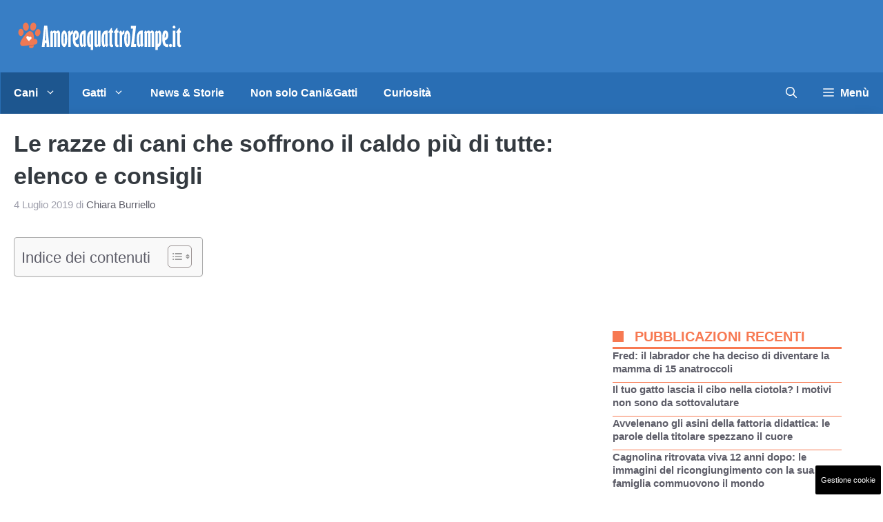

--- FILE ---
content_type: image/svg+xml
request_url: https://www.amoreaquattrozampe.it/wp-content/uploads/2023/05/logoa4z.svg
body_size: 3504
content:
<svg id="Livello_1" data-name="Livello 1" xmlns="http://www.w3.org/2000/svg" viewBox="0 0 1080 280"><defs><style>.cls-1{fill:#fff;}.cls-2{fill:#ef7954;}.cls-3{fill:#010101;opacity:0.14;}</style></defs><path class="cls-1" d="M190.2,73.85h19.25L223.3,206.17H205.42l-.87-23.6h-9.9l-1.77,23.6H175.3Zm9.94,21.75h-1.45q-.81,27.54-1.22,35.27l-1.86,34.55h7.75L202,138.76Z"/><path class="cls-1" d="M243.66,111.54a22.07,22.07,0,0,1,5.54-5.92,10.67,10.67,0,0,1,5.78-1.57q6.82,0,10.84,7.49,4.35-5.07,6.14-6a10,10,0,0,1,5.33-1.45,10.12,10.12,0,0,1,8.32,4q4,5.07,4,14.49v83.68H274.27V124.35a6.25,6.25,0,0,0-1-3.87,2.71,2.71,0,0,0-4.19-.4,10.85,10.85,0,0,0-2,2.41v83.68H251.72V124.35a6.62,6.62,0,0,0-1-4,2.48,2.48,0,0,0-2.07-1,3.1,3.1,0,0,0-2,.81,10.11,10.11,0,0,0-2,2.41v83.68H229.26V120.93a7.6,7.6,0,0,0-2.58-6.13l9.06-10.75A12.63,12.63,0,0,1,243.66,111.54Z"/><path class="cls-1" d="M315.5,104.05q6.69,0,11.36,7.73,7.65,12.73,7.65,43.89t-7.73,43.89q-4.59,7.65-11.28,7.65t-11.35-7.73q-7.65-12.64-7.65-43.81t7.73-43.89Q308.82,104.06,315.5,104.05Zm0,17.64a11.7,11.7,0,0,0-2,4.27c-.38,1.29-.72,5.61-1.05,13q-.72,17.64-.72,23.2,0,22.86,3.78,27.62a10,10,0,0,0,1.94-3.71q.48-1.6,1-13.61.81-18,.81-23.43Q319.29,125.88,315.5,121.69Z"/><path class="cls-1" d="M356.25,118.63a18.4,18.4,0,0,0,1.77-4q2.5-6.84,5.8-9a11.59,11.59,0,0,1,6.52-1.53v19.09a16.5,16.5,0,0,0-9.26,6q-4.83,6.36-4.83,10.79v66.28H340.87V123.1a9.81,9.81,0,0,0-3.46-7.81l9.3-11.24c3.1,1.19,5.3,2.7,6.61,4.55S355.61,113.8,356.25,118.63Z"/><path class="cls-1" d="M406.66,205.68a21.23,21.23,0,0,1-8.31,1.53q-11.62,0-20.26-11.27T369.46,156V144.4q0-23.19,6.94-33.42,4.68-6.93,12.26-6.93,9.36,0,14.09,8.26t4.72,19.93q0,14-5.7,22.31a29.36,29.36,0,0,1-16,11.51q.15,12.65,5.41,19.65,3.8,5,9,5a16.69,16.69,0,0,0,6.55-2ZM389,120a20.11,20.11,0,0,0-2.77,5.64A42.09,42.09,0,0,0,385,136.35v13.12a10.9,10.9,0,0,0,5.41-5.31q1.92-3.79,1.92-11.52Q392.33,124.18,389,120Z"/><path class="cls-1" d="M437.2,198.6q-5.06,8.61-10.41,8.61t-8.88-6.12q-5.54-9.59-5.53-38.81V150.12q0-23.76,10.05-36.4,7.71-9.66,20.81-9.67h7.15V179.8c0,4.67.33,7.95,1,9.86a10.58,10.58,0,0,0,2.94,4.55l-8.9,13a10.66,10.66,0,0,1-4.53-2.53A20.56,20.56,0,0,1,437.2,198.6ZM435,123.46a12.16,12.16,0,0,0-5.48,6.73q-1.77,4.71-1.77,18.88v18.52q0,17.64,2.36,22.79c.69,1.45,1.53,2.18,2.53,2.18a2.77,2.77,0,0,0,2.36-1.05Z"/><path class="cls-1" d="M497.1,104.05V225.41H481.72V204.23q-4.2,3-7.09,3-6.12,0-10.23-6.76-5.64-9.25-5.63-39.06,0-23.52,3.1-33.66t8.29-15.22a28.08,28.08,0,0,1,11.64-7Q486.23,104.06,497.1,104.05ZM481.72,123.3a11.28,11.28,0,0,0-5.44,6.48q-1.81,4.71-1.81,20.09v20.46q0,14.34,2.25,18.84c.81,1.51,1.8,2.26,3,2.26a2.21,2.21,0,0,0,2-.89Z"/><path class="cls-1" d="M505.15,105.1h15.38v82.62a4.86,4.86,0,0,0,.85,3.18,2.72,2.72,0,0,0,2.21,1,3.79,3.79,0,0,0,2.78-1.17,3.51,3.51,0,0,0,1.17-2.53V105.1h15.38v84.76q0,3.06,3,6.2l-9.3,11.15a14.42,14.42,0,0,1-5.06-2.78,11.08,11.08,0,0,1-2.87-4.47,23.25,23.25,0,0,1-5.88,5.8,11,11,0,0,1-5.64,1.45c-3.38,0-6-1.07-7.81-3.22a18,18,0,0,1-4.19-11.84Z"/><path class="cls-1" d="M574.66,198.6q-5,8.61-10.41,8.61t-8.88-6.12q-5.52-9.59-5.53-38.81V150.12q0-23.76,10-36.4,7.71-9.66,20.81-9.67h7.16V179.8c0,4.67.33,7.95,1,9.86a10.58,10.58,0,0,0,2.94,4.55l-8.9,13a10.56,10.56,0,0,1-4.52-2.53A20.34,20.34,0,0,1,574.66,198.6Zm-2.19-75.14a12.15,12.15,0,0,0-5.47,6.73q-1.77,4.71-1.77,18.88v18.52q0,17.64,2.36,22.79c.68,1.45,1.52,2.18,2.52,2.18a2.75,2.75,0,0,0,2.36-1.05Z"/><path class="cls-1" d="M609.82,88.83h4.45V105.1h7.33v13.21h-7.33v69.25a5.37,5.37,0,0,0,1.21,3.75,3.7,3.7,0,0,0,2.81,1.33,6.33,6.33,0,0,0,3.31-1.21v13a14.32,14.32,0,0,1-8.09,2.74,13.45,13.45,0,0,1-10.58-4.55q-4-4.54-4-12.84V118.31h-7.81v-4.59Q597.93,106.79,609.82,88.83Z"/><path class="cls-1" d="M644.2,88.83h4.46V105.1H656v13.21h-7.32v69.25a5.41,5.41,0,0,0,1.2,3.75,3.74,3.74,0,0,0,2.82,1.33,6.27,6.27,0,0,0,3.3-1.21v13a14.29,14.29,0,0,1-8.08,2.74,13.48,13.48,0,0,1-10.59-4.55q-4-4.54-4-12.84V118.31h-7.81v-4.59Q632.33,106.79,644.2,88.83Z"/><path class="cls-1" d="M678,118.63a18.4,18.4,0,0,0,1.77-4q2.49-6.84,5.8-9a11.59,11.59,0,0,1,6.52-1.53v19.09a16.46,16.46,0,0,0-9.26,6Q678,135.46,678,139.89v66.28H662.59V123.1a9.84,9.84,0,0,0-3.46-7.81l9.3-11.24c3.1,1.19,5.3,2.7,6.61,4.55S677.33,113.8,678,118.63Z"/><path class="cls-1" d="M710.42,104.05q6.69,0,11.36,7.73,7.65,12.73,7.65,43.89t-7.73,43.89q-4.59,7.65-11.28,7.65t-11.35-7.73q-7.65-12.64-7.65-43.81t7.73-43.89Q703.74,104.06,710.42,104.05Zm0,17.64a11.7,11.7,0,0,0-2,4.27q-.57,1.94-1,13-.72,17.64-.72,23.2,0,22.86,3.78,27.62a9.89,9.89,0,0,0,1.93-3.71q.49-1.6,1-13.61.81-18,.81-23.43Q714.21,125.88,710.42,121.69Z"/><path class="cls-1" d="M733.69,74.9h31.89l-12.42,114h12.42v17.32H733.69L746.22,92H733.69Z"/><path class="cls-1" d="M795,198.6q-5,8.61-10.41,8.61t-8.88-6.12q-5.52-9.59-5.53-38.81V150.12q0-23.76,10.05-36.4,7.71-9.66,20.81-9.67h7.15V179.8c0,4.67.34,7.95,1,9.86a10.58,10.58,0,0,0,2.94,4.55l-8.9,13a10.56,10.56,0,0,1-4.52-2.53A20.34,20.34,0,0,1,795,198.6Zm-2.19-75.14a12.15,12.15,0,0,0-5.47,6.73q-1.77,4.71-1.77,18.88v18.52q0,17.64,2.36,22.79c.68,1.45,1.52,2.18,2.52,2.18a2.75,2.75,0,0,0,2.36-1.05Z"/><path class="cls-1" d="M832.66,111.54a21.76,21.76,0,0,1,5.54-5.92,10.65,10.65,0,0,1,5.78-1.57q6.81,0,10.83,7.49,4.37-5.07,6.14-6a10,10,0,0,1,5.34-1.45,10.14,10.14,0,0,1,8.32,4q4,5.07,4,14.49v83.68H863.27V124.35a6.25,6.25,0,0,0-1-3.87,2.91,2.91,0,0,0-2.34-1.21,3,3,0,0,0-1.85.81,11.12,11.12,0,0,0-2,2.41v83.68H840.72V124.35a6.62,6.62,0,0,0-1-4,2.48,2.48,0,0,0-2.07-1,3.14,3.14,0,0,0-2,.81,10.35,10.35,0,0,0-2,2.41v83.68H818.25V120.93a7.6,7.6,0,0,0-2.58-6.13l9.06-10.75A12.63,12.63,0,0,1,832.66,111.54Z"/><path class="cls-1" d="M893.83,104.05a20.08,20.08,0,0,1,5.58,3.1,11.15,11.15,0,0,1,2.83,4q4.25-7.08,8.24-7.09,5,0,8.55,6.21,5.85,10.06,5.84,37.2V159q0,25.92-8.07,38.65-5.44,8.63-14.56,9.58v18.2H886.86V121.89a8.32,8.32,0,0,0-3.38-6.84Zm8.41,15.87v68.37q2.81-.64,4.44-4,2.8-6,2.81-22.63v-21.1q0-14.73-2.26-19.32-1.17-2.34-2.88-2.34A3,3,0,0,0,902.24,119.92Z"/><path class="cls-1" d="M967.15,205.68a21.23,21.23,0,0,1-8.31,1.53q-11.62,0-20.26-11.27T930,156V144.4q0-23.19,6.94-33.42,4.68-6.93,12.26-6.93,9.36,0,14.09,8.26T968,132.24q0,14-5.7,22.31a29.35,29.35,0,0,1-16,11.51q.16,12.65,5.42,19.65,3.79,5,9,5a16.69,16.69,0,0,0,6.55-2ZM949.48,120a20.11,20.11,0,0,0-2.77,5.64,41.64,41.64,0,0,0-1.22,10.71v13.12a10.9,10.9,0,0,0,5.41-5.31q1.92-3.79,1.92-11.52Q952.82,124.18,949.48,120Z"/><path class="cls-1" d="M981.48,187.89a9.64,9.64,0,0,1,6.85,16.46,9.62,9.62,0,0,1-13.69,0,9.64,9.64,0,0,1,6.84-16.46Z"/><path class="cls-1" d="M1003.79,73.85a8.63,8.63,0,0,1,6.4,2.66,9,9,0,0,1,0,12.73A9,9,0,0,1,994.85,83a8.76,8.76,0,0,1,2.7-6.4A8.61,8.61,0,0,1,1003.79,73.85Zm-7.65,31.25h15.38V206.17H996.14Z"/><path class="cls-1" d="M1035.17,88.83h4.46V105.1H1047v13.21h-7.32v69.25a5.41,5.41,0,0,0,1.2,3.75,3.74,3.74,0,0,0,2.82,1.33,6.27,6.27,0,0,0,3.3-1.21v13a14.27,14.27,0,0,1-8.08,2.74,13.45,13.45,0,0,1-10.58-4.55q-4.05-4.54-4-12.84V118.31h-7.82v-4.59Q1023.3,106.79,1035.17,88.83Z"/><path class="cls-1" d="M98.09,175.06c-.18-.12-.28-.17-.37-.24a100.13,100.13,0,0,1-10.57-9A45.59,45.59,0,0,1,79.63,156c-.58-1-1.13-2.1-1.62-3.18a16.68,16.68,0,0,1-1.26-9.3,9.17,9.17,0,0,1,9.3-8,12.09,12.09,0,0,1,4.24.93A15.25,15.25,0,0,1,94.67,139c.64.55,1.21,1.19,1.8,1.79.07.07.12.15.18.22a1.78,1.78,0,0,0,2.67.53,11.63,11.63,0,0,1,4.32-1.45,13,13,0,0,1,5.16.32,9.24,9.24,0,0,1,5.4,4,11,11,0,0,1,1.93,6,10.52,10.52,0,0,1-2.13,6.27,13.05,13.05,0,0,1-3.11,3.18c-1.28.92-2.59,1.78-3.9,2.63a32.61,32.61,0,0,0-3.91,2.89,14,14,0,0,0-3.7,5,15.87,15.87,0,0,0-.69,2.38c-.14.55-.22,1.11-.34,1.67A5.08,5.08,0,0,1,98.09,175.06Z"/><path class="cls-2" d="M97.11,196.16c0,.66-.08,1.31-.13,2-.06.87-.13,1.74-.2,2.58-.11,1.33-.23,2.61-.35,3.85-.46,3.61.17,6,1.9,7.11a14.71,14.71,0,0,0,7,2,37.54,37.54,0,0,0,6.71-.14,20.54,20.54,0,0,0,6.58-1.69,8,8,0,0,0,3.84-3.74,36.12,36.12,0,0,0,2.92-9c.11-.49.21-1,.3-1.6.17-1,.32-2.05.46-3.24.08-.62.14-1.27.21-1.95Z"/><path class="cls-2" d="M165.39,105.13c-3.57-9.94-13.57-12.91-21.92-6.52-9.62,7.37-13.07,23.51-7.29,34.12a13,13,0,0,0,19.62,4.4c8.95-6.55,13.29-19.44,10.12-30.18C165.74,106.35,165.6,105.73,165.39,105.13ZM55.06,98.18c-5.88-6.88-15.07-6.83-20.89.11-7.28,8.68-7.73,24.31-1,33.37,5.07,6.78,11.89,8.68,18.28,4.66a14.48,14.48,0,0,0,2.07-1.6A23.51,23.51,0,0,0,61,120.2C62,112.28,59.94,103.89,55.06,98.18ZM137.23,64c-2.95-5.62-7.34-9.5-14.14-9.4-4.77.07-8.63,2.36-11.8,5.73-6,6.39-8.56,14.07-8.51,23.46a25.59,25.59,0,0,0,.19,2.76,41,41,0,0,0,.7,4.16A19.65,19.65,0,0,0,111,102.49c6,4.43,13,3.81,19-1.39C139.82,92.65,143.25,75.45,137.23,64ZM85.61,59.5a14.28,14.28,0,0,0-20.21-.79c-5,4.39-7.31,10.17-8,16.62-1,9.86,1.06,18.85,8.25,26.1,6,6,14,6.17,20.38.66,4.07-3.51,6-8.11,7.35-13.6a20.93,20.93,0,0,0,.49-2.83C94.9,76.19,93,67.07,85.61,59.5Z"/><path class="cls-3" d="M126.32,192.28c-.07.68-.13,1.33-.21,1.95-.14,1.19-.29,2.27-.46,3.24l-28.87,3.22c.07-.84.14-1.71.2-2.58,0-.64.09-1.29.13-2Z"/><path class="cls-2" d="M148,171.72a17.54,17.54,0,0,0-19.69-15.07l-1.26.17A176,176,0,0,0,124.42,133q-2.06-11.19-6.07-15.6-2-3.37-7.37-6.28a27.47,27.47,0,0,0-9.06-3.41,11.61,11.61,0,0,0-7.23,1.42,43.78,43.78,0,0,0-6.27,4.07A98.43,98.43,0,0,0,76.11,125q-6.87,7.62-13.43,16.25T50.74,158.4a97.33,97.33,0,0,0-7.8,14.37q-.9,2.13-1.63,4.49c-.16.54-.31,1.08-.44,1.61a17.54,17.54,0,0,0-.68,4.82,18.37,18.37,0,0,0,.16,2.33A17.53,17.53,0,0,0,60,201.09l37.08-4.93,29.21-3.88,6.6-.88a17.52,17.52,0,0,0,15.22-17.35A18.35,18.35,0,0,0,148,171.72Zm-69.06-26a7.57,7.57,0,0,1,5.55-6.61,7.3,7.3,0,0,1,3.88-.06,12.93,12.93,0,0,1,6.24,3.41c.3.31.58.65.86,1a1.43,1.43,0,0,0,2.09.44,10.25,10.25,0,0,1,6.55-1.21,7.72,7.72,0,0,1,5.71,3.42,8.55,8.55,0,0,1-.22,10.45,14.2,14.2,0,0,1-3.85,3.44c-.88.57-1.77,1.12-2.64,1.69a16.82,16.82,0,0,0-4.3,3.85,9.37,9.37,0,0,0-1.63,3.19c0,.11,0,.22-.07.33-.09.39-.14.79-.23,1.18s-.22.8-.36,1.27a2.78,2.78,0,0,1-.37-.22c-1.53-1.18-3-2.39-4.52-3.65s-2.75-2.42-4-3.73a37.76,37.76,0,0,1-6.25-8.14c-.46-.81-.88-1.65-1.27-2.5A13.84,13.84,0,0,1,78.93,145.69Z"/></svg>